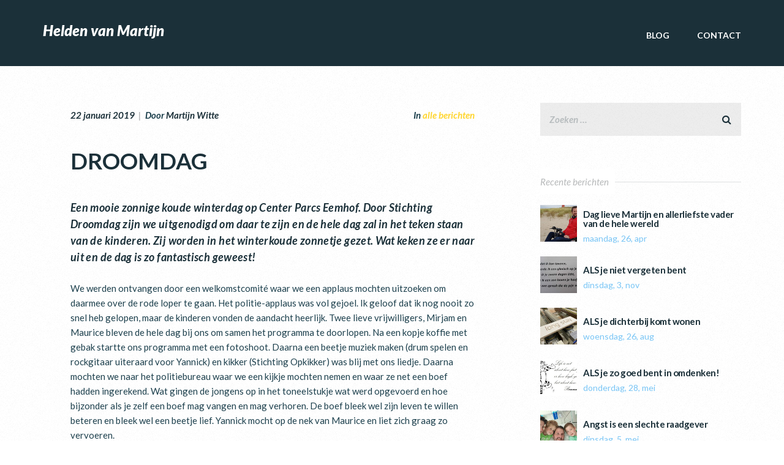

--- FILE ---
content_type: text/html; charset=UTF-8
request_url: https://heldenvanmartijn.nl/droomdag/
body_size: 13629
content:
<!doctype html>
<html lang="nl-NL" >
<head>
	<meta charset="UTF-8">
	<link rel="profile" href="http://gmpg.org/xfn/11">
	<link rel="pingback" href="https://heldenvanmartijn.nl/xmlrpc.php">
	<meta name="viewport" content="width=device-width, initial-scale=1">
	<meta name='robots' content='index, follow, max-image-preview:large, max-snippet:-1, max-video-preview:-1' />

	<!-- This site is optimized with the Yoast SEO plugin v26.6 - https://yoast.com/wordpress/plugins/seo/ -->
	<title>Droomdag - Helden van Martijn</title>
	<link rel="canonical" href="https://heldenvanmartijn.nl/droomdag/" />
	<meta property="og:locale" content="nl_NL" />
	<meta property="og:type" content="article" />
	<meta property="og:title" content="Droomdag - Helden van Martijn" />
	<meta property="og:description" content="Een mooie zonnige koude winterdag op Center Parcs Eemhof. Door Stichting Droomdag zijn we uitgenodigd om daar te zijn en de hele dag zal in het teken staan van de kinderen. Zij worden in het winterkoude zonnetje gezet. Wat keken ze er naar uit en de dag is zo fantastisch geweest! We werden ontvangen door [&hellip;]" />
	<meta property="og:url" content="https://heldenvanmartijn.nl/droomdag/" />
	<meta property="og:site_name" content="Helden van Martijn" />
	<meta property="article:published_time" content="2019-01-22T10:58:31+00:00" />
	<meta name="author" content="Martijn Witte" />
	<meta name="twitter:card" content="summary_large_image" />
	<meta name="twitter:label1" content="Geschreven door" />
	<meta name="twitter:data1" content="Martijn Witte" />
	<meta name="twitter:label2" content="Geschatte leestijd" />
	<meta name="twitter:data2" content="2 minuten" />
	<script type="application/ld+json" class="yoast-schema-graph">{"@context":"https://schema.org","@graph":[{"@type":"WebPage","@id":"https://heldenvanmartijn.nl/droomdag/","url":"https://heldenvanmartijn.nl/droomdag/","name":"Droomdag - Helden van Martijn","isPartOf":{"@id":"https://heldenvanmartijn.nl/#website"},"datePublished":"2019-01-22T10:58:31+00:00","author":{"@id":"https://heldenvanmartijn.nl/#/schema/person/09b02cde1352f785b92c7a1da534afe1"},"breadcrumb":{"@id":"https://heldenvanmartijn.nl/droomdag/#breadcrumb"},"inLanguage":"nl-NL","potentialAction":[{"@type":"ReadAction","target":["https://heldenvanmartijn.nl/droomdag/"]}]},{"@type":"BreadcrumbList","@id":"https://heldenvanmartijn.nl/droomdag/#breadcrumb","itemListElement":[{"@type":"ListItem","position":1,"name":"Home","item":"https://heldenvanmartijn.nl/"},{"@type":"ListItem","position":2,"name":"Droomdag"}]},{"@type":"WebSite","@id":"https://heldenvanmartijn.nl/#website","url":"https://heldenvanmartijn.nl/","name":"Helden van Martijn","description":"","potentialAction":[{"@type":"SearchAction","target":{"@type":"EntryPoint","urlTemplate":"https://heldenvanmartijn.nl/?s={search_term_string}"},"query-input":{"@type":"PropertyValueSpecification","valueRequired":true,"valueName":"search_term_string"}}],"inLanguage":"nl-NL"},{"@type":"Person","@id":"https://heldenvanmartijn.nl/#/schema/person/09b02cde1352f785b92c7a1da534afe1","name":"Martijn Witte","image":{"@type":"ImageObject","inLanguage":"nl-NL","@id":"https://heldenvanmartijn.nl/#/schema/person/image/","url":"https://secure.gravatar.com/avatar/2820b278c70c59e74bbf39d4dff9eba786ffe1519c8285fbe229685a5dd4c9e8?s=96&d=mm&r=g","contentUrl":"https://secure.gravatar.com/avatar/2820b278c70c59e74bbf39d4dff9eba786ffe1519c8285fbe229685a5dd4c9e8?s=96&d=mm&r=g","caption":"Martijn Witte"},"url":"https://heldenvanmartijn.nl/author/martijn/"}]}</script>
	<!-- / Yoast SEO plugin. -->


<link rel='dns-prefetch' href='//fonts.googleapis.com' />
<link rel="alternate" type="application/rss+xml" title="Helden van Martijn &raquo; feed" href="https://heldenvanmartijn.nl/feed/" />
<link rel="alternate" type="application/rss+xml" title="Helden van Martijn &raquo; reacties feed" href="https://heldenvanmartijn.nl/comments/feed/" />
<link rel="alternate" type="application/rss+xml" title="Helden van Martijn &raquo; Droomdag reacties feed" href="https://heldenvanmartijn.nl/droomdag/feed/" />
<link rel="alternate" title="oEmbed (JSON)" type="application/json+oembed" href="https://heldenvanmartijn.nl/wp-json/oembed/1.0/embed?url=https%3A%2F%2Fheldenvanmartijn.nl%2Fdroomdag%2F" />
<link rel="alternate" title="oEmbed (XML)" type="text/xml+oembed" href="https://heldenvanmartijn.nl/wp-json/oembed/1.0/embed?url=https%3A%2F%2Fheldenvanmartijn.nl%2Fdroomdag%2F&#038;format=xml" />
<style id='wp-img-auto-sizes-contain-inline-css'>
img:is([sizes=auto i],[sizes^="auto," i]){contain-intrinsic-size:3000px 1500px}
/*# sourceURL=wp-img-auto-sizes-contain-inline-css */
</style>
<link rel='stylesheet' id='wppb_css-css' href='https://heldenvanmartijn.nl/wp-content/plugins/progress-bar/css/wppb.css?ver=2.2.4' media='all' />
<style id='wp-emoji-styles-inline-css'>

	img.wp-smiley, img.emoji {
		display: inline !important;
		border: none !important;
		box-shadow: none !important;
		height: 1em !important;
		width: 1em !important;
		margin: 0 0.07em !important;
		vertical-align: -0.1em !important;
		background: none !important;
		padding: 0 !important;
	}
/*# sourceURL=wp-emoji-styles-inline-css */
</style>
<style id='wp-block-library-inline-css'>
:root{--wp-block-synced-color:#7a00df;--wp-block-synced-color--rgb:122,0,223;--wp-bound-block-color:var(--wp-block-synced-color);--wp-editor-canvas-background:#ddd;--wp-admin-theme-color:#007cba;--wp-admin-theme-color--rgb:0,124,186;--wp-admin-theme-color-darker-10:#006ba1;--wp-admin-theme-color-darker-10--rgb:0,107,160.5;--wp-admin-theme-color-darker-20:#005a87;--wp-admin-theme-color-darker-20--rgb:0,90,135;--wp-admin-border-width-focus:2px}@media (min-resolution:192dpi){:root{--wp-admin-border-width-focus:1.5px}}.wp-element-button{cursor:pointer}:root .has-very-light-gray-background-color{background-color:#eee}:root .has-very-dark-gray-background-color{background-color:#313131}:root .has-very-light-gray-color{color:#eee}:root .has-very-dark-gray-color{color:#313131}:root .has-vivid-green-cyan-to-vivid-cyan-blue-gradient-background{background:linear-gradient(135deg,#00d084,#0693e3)}:root .has-purple-crush-gradient-background{background:linear-gradient(135deg,#34e2e4,#4721fb 50%,#ab1dfe)}:root .has-hazy-dawn-gradient-background{background:linear-gradient(135deg,#faaca8,#dad0ec)}:root .has-subdued-olive-gradient-background{background:linear-gradient(135deg,#fafae1,#67a671)}:root .has-atomic-cream-gradient-background{background:linear-gradient(135deg,#fdd79a,#004a59)}:root .has-nightshade-gradient-background{background:linear-gradient(135deg,#330968,#31cdcf)}:root .has-midnight-gradient-background{background:linear-gradient(135deg,#020381,#2874fc)}:root{--wp--preset--font-size--normal:16px;--wp--preset--font-size--huge:42px}.has-regular-font-size{font-size:1em}.has-larger-font-size{font-size:2.625em}.has-normal-font-size{font-size:var(--wp--preset--font-size--normal)}.has-huge-font-size{font-size:var(--wp--preset--font-size--huge)}.has-text-align-center{text-align:center}.has-text-align-left{text-align:left}.has-text-align-right{text-align:right}.has-fit-text{white-space:nowrap!important}#end-resizable-editor-section{display:none}.aligncenter{clear:both}.items-justified-left{justify-content:flex-start}.items-justified-center{justify-content:center}.items-justified-right{justify-content:flex-end}.items-justified-space-between{justify-content:space-between}.screen-reader-text{border:0;clip-path:inset(50%);height:1px;margin:-1px;overflow:hidden;padding:0;position:absolute;width:1px;word-wrap:normal!important}.screen-reader-text:focus{background-color:#ddd;clip-path:none;color:#444;display:block;font-size:1em;height:auto;left:5px;line-height:normal;padding:15px 23px 14px;text-decoration:none;top:5px;width:auto;z-index:100000}html :where(.has-border-color){border-style:solid}html :where([style*=border-top-color]){border-top-style:solid}html :where([style*=border-right-color]){border-right-style:solid}html :where([style*=border-bottom-color]){border-bottom-style:solid}html :where([style*=border-left-color]){border-left-style:solid}html :where([style*=border-width]){border-style:solid}html :where([style*=border-top-width]){border-top-style:solid}html :where([style*=border-right-width]){border-right-style:solid}html :where([style*=border-bottom-width]){border-bottom-style:solid}html :where([style*=border-left-width]){border-left-style:solid}html :where(img[class*=wp-image-]){height:auto;max-width:100%}:where(figure){margin:0 0 1em}html :where(.is-position-sticky){--wp-admin--admin-bar--position-offset:var(--wp-admin--admin-bar--height,0px)}@media screen and (max-width:600px){html :where(.is-position-sticky){--wp-admin--admin-bar--position-offset:0px}}
/*# sourceURL=/wp-includes/css/dist/block-library/common.min.css */
</style>
<style id='classic-theme-styles-inline-css'>
/*! This file is auto-generated */
.wp-block-button__link{color:#fff;background-color:#32373c;border-radius:9999px;box-shadow:none;text-decoration:none;padding:calc(.667em + 2px) calc(1.333em + 2px);font-size:1.125em}.wp-block-file__button{background:#32373c;color:#fff;text-decoration:none}
/*# sourceURL=/wp-includes/css/classic-themes.min.css */
</style>
<style id='global-styles-inline-css'>
:root{--wp--preset--aspect-ratio--square: 1;--wp--preset--aspect-ratio--4-3: 4/3;--wp--preset--aspect-ratio--3-4: 3/4;--wp--preset--aspect-ratio--3-2: 3/2;--wp--preset--aspect-ratio--2-3: 2/3;--wp--preset--aspect-ratio--16-9: 16/9;--wp--preset--aspect-ratio--9-16: 9/16;--wp--preset--color--black: #000000;--wp--preset--color--cyan-bluish-gray: #abb8c3;--wp--preset--color--white: #ffffff;--wp--preset--color--pale-pink: #f78da7;--wp--preset--color--vivid-red: #cf2e2e;--wp--preset--color--luminous-vivid-orange: #ff6900;--wp--preset--color--luminous-vivid-amber: #fcb900;--wp--preset--color--light-green-cyan: #7bdcb5;--wp--preset--color--vivid-green-cyan: #00d084;--wp--preset--color--pale-cyan-blue: #8ed1fc;--wp--preset--color--vivid-cyan-blue: #0693e3;--wp--preset--color--vivid-purple: #9b51e0;--wp--preset--gradient--vivid-cyan-blue-to-vivid-purple: linear-gradient(135deg,rgb(6,147,227) 0%,rgb(155,81,224) 100%);--wp--preset--gradient--light-green-cyan-to-vivid-green-cyan: linear-gradient(135deg,rgb(122,220,180) 0%,rgb(0,208,130) 100%);--wp--preset--gradient--luminous-vivid-amber-to-luminous-vivid-orange: linear-gradient(135deg,rgb(252,185,0) 0%,rgb(255,105,0) 100%);--wp--preset--gradient--luminous-vivid-orange-to-vivid-red: linear-gradient(135deg,rgb(255,105,0) 0%,rgb(207,46,46) 100%);--wp--preset--gradient--very-light-gray-to-cyan-bluish-gray: linear-gradient(135deg,rgb(238,238,238) 0%,rgb(169,184,195) 100%);--wp--preset--gradient--cool-to-warm-spectrum: linear-gradient(135deg,rgb(74,234,220) 0%,rgb(151,120,209) 20%,rgb(207,42,186) 40%,rgb(238,44,130) 60%,rgb(251,105,98) 80%,rgb(254,248,76) 100%);--wp--preset--gradient--blush-light-purple: linear-gradient(135deg,rgb(255,206,236) 0%,rgb(152,150,240) 100%);--wp--preset--gradient--blush-bordeaux: linear-gradient(135deg,rgb(254,205,165) 0%,rgb(254,45,45) 50%,rgb(107,0,62) 100%);--wp--preset--gradient--luminous-dusk: linear-gradient(135deg,rgb(255,203,112) 0%,rgb(199,81,192) 50%,rgb(65,88,208) 100%);--wp--preset--gradient--pale-ocean: linear-gradient(135deg,rgb(255,245,203) 0%,rgb(182,227,212) 50%,rgb(51,167,181) 100%);--wp--preset--gradient--electric-grass: linear-gradient(135deg,rgb(202,248,128) 0%,rgb(113,206,126) 100%);--wp--preset--gradient--midnight: linear-gradient(135deg,rgb(2,3,129) 0%,rgb(40,116,252) 100%);--wp--preset--font-size--small: 13px;--wp--preset--font-size--medium: 20px;--wp--preset--font-size--large: 36px;--wp--preset--font-size--x-large: 42px;--wp--preset--spacing--20: 0.44rem;--wp--preset--spacing--30: 0.67rem;--wp--preset--spacing--40: 1rem;--wp--preset--spacing--50: 1.5rem;--wp--preset--spacing--60: 2.25rem;--wp--preset--spacing--70: 3.38rem;--wp--preset--spacing--80: 5.06rem;--wp--preset--shadow--natural: 6px 6px 9px rgba(0, 0, 0, 0.2);--wp--preset--shadow--deep: 12px 12px 50px rgba(0, 0, 0, 0.4);--wp--preset--shadow--sharp: 6px 6px 0px rgba(0, 0, 0, 0.2);--wp--preset--shadow--outlined: 6px 6px 0px -3px rgb(255, 255, 255), 6px 6px rgb(0, 0, 0);--wp--preset--shadow--crisp: 6px 6px 0px rgb(0, 0, 0);}:where(.is-layout-flex){gap: 0.5em;}:where(.is-layout-grid){gap: 0.5em;}body .is-layout-flex{display: flex;}.is-layout-flex{flex-wrap: wrap;align-items: center;}.is-layout-flex > :is(*, div){margin: 0;}body .is-layout-grid{display: grid;}.is-layout-grid > :is(*, div){margin: 0;}:where(.wp-block-columns.is-layout-flex){gap: 2em;}:where(.wp-block-columns.is-layout-grid){gap: 2em;}:where(.wp-block-post-template.is-layout-flex){gap: 1.25em;}:where(.wp-block-post-template.is-layout-grid){gap: 1.25em;}.has-black-color{color: var(--wp--preset--color--black) !important;}.has-cyan-bluish-gray-color{color: var(--wp--preset--color--cyan-bluish-gray) !important;}.has-white-color{color: var(--wp--preset--color--white) !important;}.has-pale-pink-color{color: var(--wp--preset--color--pale-pink) !important;}.has-vivid-red-color{color: var(--wp--preset--color--vivid-red) !important;}.has-luminous-vivid-orange-color{color: var(--wp--preset--color--luminous-vivid-orange) !important;}.has-luminous-vivid-amber-color{color: var(--wp--preset--color--luminous-vivid-amber) !important;}.has-light-green-cyan-color{color: var(--wp--preset--color--light-green-cyan) !important;}.has-vivid-green-cyan-color{color: var(--wp--preset--color--vivid-green-cyan) !important;}.has-pale-cyan-blue-color{color: var(--wp--preset--color--pale-cyan-blue) !important;}.has-vivid-cyan-blue-color{color: var(--wp--preset--color--vivid-cyan-blue) !important;}.has-vivid-purple-color{color: var(--wp--preset--color--vivid-purple) !important;}.has-black-background-color{background-color: var(--wp--preset--color--black) !important;}.has-cyan-bluish-gray-background-color{background-color: var(--wp--preset--color--cyan-bluish-gray) !important;}.has-white-background-color{background-color: var(--wp--preset--color--white) !important;}.has-pale-pink-background-color{background-color: var(--wp--preset--color--pale-pink) !important;}.has-vivid-red-background-color{background-color: var(--wp--preset--color--vivid-red) !important;}.has-luminous-vivid-orange-background-color{background-color: var(--wp--preset--color--luminous-vivid-orange) !important;}.has-luminous-vivid-amber-background-color{background-color: var(--wp--preset--color--luminous-vivid-amber) !important;}.has-light-green-cyan-background-color{background-color: var(--wp--preset--color--light-green-cyan) !important;}.has-vivid-green-cyan-background-color{background-color: var(--wp--preset--color--vivid-green-cyan) !important;}.has-pale-cyan-blue-background-color{background-color: var(--wp--preset--color--pale-cyan-blue) !important;}.has-vivid-cyan-blue-background-color{background-color: var(--wp--preset--color--vivid-cyan-blue) !important;}.has-vivid-purple-background-color{background-color: var(--wp--preset--color--vivid-purple) !important;}.has-black-border-color{border-color: var(--wp--preset--color--black) !important;}.has-cyan-bluish-gray-border-color{border-color: var(--wp--preset--color--cyan-bluish-gray) !important;}.has-white-border-color{border-color: var(--wp--preset--color--white) !important;}.has-pale-pink-border-color{border-color: var(--wp--preset--color--pale-pink) !important;}.has-vivid-red-border-color{border-color: var(--wp--preset--color--vivid-red) !important;}.has-luminous-vivid-orange-border-color{border-color: var(--wp--preset--color--luminous-vivid-orange) !important;}.has-luminous-vivid-amber-border-color{border-color: var(--wp--preset--color--luminous-vivid-amber) !important;}.has-light-green-cyan-border-color{border-color: var(--wp--preset--color--light-green-cyan) !important;}.has-vivid-green-cyan-border-color{border-color: var(--wp--preset--color--vivid-green-cyan) !important;}.has-pale-cyan-blue-border-color{border-color: var(--wp--preset--color--pale-cyan-blue) !important;}.has-vivid-cyan-blue-border-color{border-color: var(--wp--preset--color--vivid-cyan-blue) !important;}.has-vivid-purple-border-color{border-color: var(--wp--preset--color--vivid-purple) !important;}.has-vivid-cyan-blue-to-vivid-purple-gradient-background{background: var(--wp--preset--gradient--vivid-cyan-blue-to-vivid-purple) !important;}.has-light-green-cyan-to-vivid-green-cyan-gradient-background{background: var(--wp--preset--gradient--light-green-cyan-to-vivid-green-cyan) !important;}.has-luminous-vivid-amber-to-luminous-vivid-orange-gradient-background{background: var(--wp--preset--gradient--luminous-vivid-amber-to-luminous-vivid-orange) !important;}.has-luminous-vivid-orange-to-vivid-red-gradient-background{background: var(--wp--preset--gradient--luminous-vivid-orange-to-vivid-red) !important;}.has-very-light-gray-to-cyan-bluish-gray-gradient-background{background: var(--wp--preset--gradient--very-light-gray-to-cyan-bluish-gray) !important;}.has-cool-to-warm-spectrum-gradient-background{background: var(--wp--preset--gradient--cool-to-warm-spectrum) !important;}.has-blush-light-purple-gradient-background{background: var(--wp--preset--gradient--blush-light-purple) !important;}.has-blush-bordeaux-gradient-background{background: var(--wp--preset--gradient--blush-bordeaux) !important;}.has-luminous-dusk-gradient-background{background: var(--wp--preset--gradient--luminous-dusk) !important;}.has-pale-ocean-gradient-background{background: var(--wp--preset--gradient--pale-ocean) !important;}.has-electric-grass-gradient-background{background: var(--wp--preset--gradient--electric-grass) !important;}.has-midnight-gradient-background{background: var(--wp--preset--gradient--midnight) !important;}.has-small-font-size{font-size: var(--wp--preset--font-size--small) !important;}.has-medium-font-size{font-size: var(--wp--preset--font-size--medium) !important;}.has-large-font-size{font-size: var(--wp--preset--font-size--large) !important;}.has-x-large-font-size{font-size: var(--wp--preset--font-size--x-large) !important;}
.intro{color: #1b3039; font-family: Lato; font-weight:bold; font-style: italic; letter-spacing:0.02em; line-height: 1.5em; font-size: 1.2em; margin-bottom: 25px;}
/*# sourceURL=global-styles-inline-css */
</style>
<link rel='stylesheet' id='contact-form-7-css' href='https://heldenvanmartijn.nl/wp-content/plugins/contact-form-7/includes/css/styles.css?ver=6.1.4' media='all' />
<link rel='stylesheet' id='paytium-public-css' href='https://heldenvanmartijn.nl/wp-content/plugins/paytium/public/css/public.css?ver=5.0.0' media='all' />
<link rel='stylesheet' id='paytium-jquery-ui-css' href='https://heldenvanmartijn.nl/wp-content/plugins/paytium/public/css/jquery-ui.css?ver=5.0.0' media='all' />
<link rel='stylesheet' id='parent-style-css' href='https://heldenvanmartijn.nl/wp-content/themes/philanthropy-parent/style.css?ver=bb18791cfc9d73f7e6691b0198451108' media='all' />
<link rel='stylesheet' id='font-awesome-css' href='https://heldenvanmartijn.nl/wp-content/plugins/unyson/framework/static/libs/font-awesome/css/font-awesome.min.css?ver=2.7.31' media='all' />
<link rel='stylesheet' id='bootstrap-css' href='https://heldenvanmartijn.nl/wp-content/themes/philanthropy-parent/css/bootstrap.css?ver=2.0.19' media='all' />
<link rel='stylesheet' id='fw-mmenu-css' href='https://heldenvanmartijn.nl/wp-content/themes/philanthropy-parent/css/jquery.mmenu.all.css?ver=2.0.19' media='all' />
<link rel='stylesheet' id='the-core-style-css' href='https://heldenvanmartijn.nl/wp-content/uploads/the-core-style.css?ver=1685439251' media='all' />
<link rel='stylesheet' id='fw-theme-style-css' href='https://heldenvanmartijn.nl/wp-content/themes/philanthropy-child/style.css?ver=2.0.19' media='all' />
<link rel='stylesheet' id='prettyPhoto-css' href='https://heldenvanmartijn.nl/wp-content/themes/philanthropy-parent/css/prettyPhoto.css?ver=2.0.19' media='all' />
<link rel='stylesheet' id='animate-css' href='https://heldenvanmartijn.nl/wp-content/themes/philanthropy-parent/css/animate.css?ver=2.0.19' media='all' />
<link rel='stylesheet' id='fw-googleFonts-css' href='https://fonts.googleapis.com/css?family=Lato%3A100%2C700%2C300%2Citalic%2Cregular%2C700italic%2C900italic%7CNTR%3Aregular%7CMontserrat%3Aregular%2Citalic%2C700%2C700italic%7CQuattrocento+Sans%3Aregular%7CPlayfair+Display%3Aregular%7CMerriweather%3A300%2C300italic&#038;subset=latin-ext%2Clatin%2Ccyrillic&#038;ver=bb18791cfc9d73f7e6691b0198451108' media='all' />
<script src="https://heldenvanmartijn.nl/wp-includes/js/jquery/jquery.min.js?ver=3.7.1" id="jquery-core-js"></script>
<script src="https://heldenvanmartijn.nl/wp-includes/js/jquery/jquery-migrate.min.js?ver=3.4.1" id="jquery-migrate-js"></script>
<script src="https://heldenvanmartijn.nl/wp-content/themes/philanthropy-parent/js/lib/modernizr.min.js?ver=2.0.19" id="modernizr-js"></script>
<script src="https://heldenvanmartijn.nl/wp-content/themes/philanthropy-parent/js/lib/bootstrap.min.js?ver=2.0.19" id="bootstrap-js"></script>
<script src="https://heldenvanmartijn.nl/wp-content/themes/philanthropy-parent/js/jquery.touchSwipe.min.js?ver=2.0.19" id="touchSwipe-js"></script>
<script src="https://heldenvanmartijn.nl/wp-content/themes/philanthropy-parent/js/lib/html5shiv.js?ver=2.0.19" id="html5shiv-js"></script>
<script src="https://heldenvanmartijn.nl/wp-content/themes/philanthropy-parent/js/lib/respond.min.js?ver=2.0.19" id="respond-js"></script>
<link rel="https://api.w.org/" href="https://heldenvanmartijn.nl/wp-json/" /><link rel="alternate" title="JSON" type="application/json" href="https://heldenvanmartijn.nl/wp-json/wp/v2/posts/1482" /><link rel="EditURI" type="application/rsd+xml" title="RSD" href="https://heldenvanmartijn.nl/xmlrpc.php?rsd" />

<link rel='shortlink' href='https://heldenvanmartijn.nl/?p=1482' />
</head>
<body class="wp-singular post-template-default single single-post postid-1482 single-format-standard wp-embed-responsive wp-theme-philanthropy-parent wp-child-theme-philanthropy-child fw-full fw-website-align-center fw-section-space-md header-1 fw-top-bar-off fw-no-absolute-header fw-top-social-right  mobile-menu-item-align-left fw-top-logo-left fw-logo-text fw-no-subtitle fw-animation-mobile-off has-sidebar fw-search-filter-off" itemscope="itemscope" itemtype="https://schema.org/WebPage">
				<div id="page" class="hfeed site">
						<header class="fw-header" itemscope="itemscope" itemtype="https://schema.org/WPHeader">
		<div class="fw-header-main">
		<div class="fw-container">
			<a href="#mobile-menu" class="mmenu-link"><i class="fa fa-navicon"></i></a>
										<div class="fw-wrap-logo">
				
												<a href="https://heldenvanmartijn.nl/" class="fw-site-logo">
								<strong class="site-title" itemprop="headline">Helden van Martijn</strong>
															</a>
						
							</div>
									<div class="fw-nav-wrap" itemscope="itemscope" itemtype="https://schema.org/SiteNavigationElement" role="navigation">
				<nav id="fw-menu-primary" class="fw-site-navigation primary-navigation"><ul id="menu-main-menu-2" class="fw-nav-menu"><li id="menu-item-554" class="menu-item menu-item-type-taxonomy menu-item-object-category current-post-ancestor current-menu-parent current-post-parent menu-item-554"><a href="https://heldenvanmartijn.nl/category/all/" >BLOG</a></li>
<li id="menu-item-72" class="menu-item menu-item-type-post_type menu-item-object-page menu-item-72"><a href="https://heldenvanmartijn.nl/contact/" >CONTACT</a></li>
</ul></nav>			</div>
		</div>
	</div>
	</header>
<nav id="mobile-menu"><ul><li  class="menu-item menu-item-type-taxonomy menu-item-object-category current-post-ancestor current-menu-parent current-post-parent"><a href="https://heldenvanmartijn.nl/category/all/">BLOG</a></li><li  class="menu-item menu-item-type-post_type menu-item-object-page"><a href="https://heldenvanmartijn.nl/contact/">CONTACT</a></li></ul></nav>						<div id="main" class="site-main">			<section class="fw-main-row-custom fw-content-overlay-sm fw-main-row-top fw-content-vertical-align-middle fw-section-height-custom fw-section-image fw-section-default-page post " style="background-image: url('');  height: 0px;">
				<div class="fw-main-row-overlay fw_theme_bg_color_3" style="opacity: 0.8;"></div>				<div class="fw-container">
					<div class="fw-row">
						<div class="fw-col-sm-12" >
							<div class="fw-heading fw-heading-center">
								<h1 class="fw-special-title"> </h1>
															</div>
						</div>
					</div>
				</div>
			</section>
		<section class="fw-main-row sidebar-right" role="main" itemprop="mainEntity" itemscope="itemscope" itemtype="https://schema.org/Blog">
	<div class="fw-container">
		<div class="fw-row">
			<div class="fw-content-area col-md-8 col-sm-12">
				<div class="fw-col-inner">
										<article id="post-1482" class="post post-details post-1482 type-post status-publish format-standard hentry category-all" itemscope="itemscope" itemtype="https://schema.org/BlogPosting" itemprop="blogPost">
	<div class="fw-col-inner">
		<header class="entry-header">
						<div class="wrap-entry-meta">
				<meta itemscope itemprop="mainEntityOfPage" itemType="https://schema.org/WebPage" itemid="https://google.com/article" content="" />
									<span class="entry-date">
						<a rel="bookmark" href="https://heldenvanmartijn.nl/droomdag/">
							<time itemprop="datePublished" datetime="2019-01-22T10:58:31+00:00">22 januari 2019</time>
							<meta itemprop="dateModified" content="2019-01-22T10:58:31+00:00">
						</a>
					</span>
																			<span class="separator">&nbsp;|&nbsp;</span>
										<span itemscope="itemscope" itemtype="https://schema.org/Person" itemprop="author" class="author"> Door <a rel="author" href="https://heldenvanmartijn.nl/author/martijn/"><span itemprop="name">Martijn Witte</span></a></span>
					<span itemprop="publisher" itemtype="https://schema.org/Organization" itemscope="">
						<span itemprop="name" content="Helden van Martijn"></span>
						<span itemprop="logo" itemscope itemtype="https://schema.org/ImageObject">
							<meta itemprop="url" content="">
						</span>
					</span>
																		<span class="cat-links"> In <a href="https://heldenvanmartijn.nl/category/all/" rel="tag">alle berichten</a></span>
							</div>
								<h2 class="entry-title" itemprop="headline">Droomdag</h2>
				</header>

		
		<div class="entry-content clearfix" itemprop="text">
			<div class="intro">Een mooie zonnige koude winterdag op Center Parcs Eemhof. Door Stichting Droomdag zijn we uitgenodigd om daar te zijn en de hele dag zal in het teken staan van de kinderen. Zij worden in het winterkoude zonnetje gezet. Wat keken ze er naar uit en de dag is zo fantastisch geweest! </div>
<p>We werden ontvangen door een welkomstcomité waar we een applaus mochten uitzoeken om daarmee over de rode loper te gaan. Het politie-applaus was vol gejoel. Ik geloof dat ik nog nooit zo snel heb gelopen, maar de kinderen vonden de aandacht heerlijk. Twee lieve vrijwilligers, Mirjam en Maurice bleven de hele dag bij ons om samen het programma te doorlopen. Na een kopje koffie met gebak startte ons programma met een fotoshoot. Daarna een beetje muziek maken (drum spelen en rockgitaar uiteraard voor Yannick) en kikker (Stichting Opkikker) was blij met ons liedje. Daarna mochten we naar het politiebureau waar we een kijkje mochten nemen en waar ze net een boef hadden ingerekend. Wat gingen de jongens op in het toneelstukje wat werd opgevoerd en hoe bijzonder als je zelf een boef mag vangen en mag verhoren. De boef bleek wel zijn leven te willen beteren en bleek wel een beetje lief. Yannick mocht op de nek van Maurice en liet zich graag zo vervoeren.<br />
Na de uitgebreide lunch was het tijd voor de brandweer. Brandjes blussen, meerijden in een echte brandweerwagen, een kip uit een boom redden en fietsen doorknippen; het kon niet leuker! De gekke commandant maakte het verhaal helemaal compleet. Duidelijk verhaal, deze jongens worden brandweermannen! Complimenten ook voor de korpsen van politie en brandweer die vrijwillig meewerken aan deze dagen. Het is zo bijzonder dat alles klopt. De politiepakken, de hond en ook alle uitrusting van de brandweer! Wat onwijs tof dat jullie je inzetten voor deze dagen!<br />
Als laatste mochten ze nog een appeltaartje bakken met een echte kok en dus ook echte scherpe koksmessen. Dat was voor moeders het minst favoriete onderdeel. Die messen en dan zo&#8217;n vierjarige&#8230; Maar, verzekerde de kok, kinderen weten heel goed wat kan en wat niet. De taartjes kregen we mee naar huis en smikkelen we nog van. De dag werd afgesloten met een heerlijk buffet en een muziekje. Onze kids pendelden heen en weer tussen de patatjes en boef. Want goh wat had hij een indruk gemaakt.<br />
De volgende dag bijkomen en dan beseffen; we hebben geen moment aan ALS gedacht! Wat is dat heerlijk! Een unicum, dus Maurice en Mirjam, Stichting Droomdag, Stichting Opkikker, Icare Nijkerk en iedereen die er die dag zo&#8217;n gave dag van heeft gemaakt; bedankt! Dit gaan ze zich nog heel lang herinneren als een te gek gave mooie winterse dag met papa en mama! </p>
<p>Overigens heeft de Stichting Droomdag altijd vrijwilligers nodig om andere gezinnen ook een prachtige dag te geven. Het is een aanrader! <a href="http://www.stichtingdroomdag.nl">www.stichtingdroomdag.nl</a>  <!-- <fw_preview_session>1531574971295</fw_preview_session> --></p>
		</div>

			</div>
</article>
<div class="fw-row">
	<div class="blog-post-navigation">
		<a href="https://heldenvanmartijn.nl/als-er-eens-relatief-goed-nieuws-is/" rel="prev"><div class="fw-itable"><div class="fw-icell"><i class="fa fa-angle-left"></i><span>vorig bericht</span><strong>ALS er eens relatief goed nieuws is!</strong></div></div></a>		<a href="https://heldenvanmartijn.nl/durf-te-genieten/" rel="next"><div class="fw-itable"><div class="fw-icell"><i class="fa fa-angle-right"></i><span>volgend bericht</span><strong>Durf te genieten</strong></div></div></a>	</div>
</div>	<div class="fw-row">
		<div class="fw-wrap-related-article fw-related-article-type-1">
			<h3 class="fw-title-related"><strong>gerelateerde berichten</strong></h3>
			<ul class="fw-related-article">
													<li>
						<div class="fw-related-article-image fw-block-image-parent fw-overlay-2">
							<a href="https://heldenvanmartijn.nl/als-je-dichterbij-komt-wonen/" class="fw-block-image-child fw-ratio-1 fw-ratio-container" title="ALS je dichterbij komt wonen">
								<noscript itemscope itemtype="https://schema.org/ImageObject" itemprop="image"><img src="https://heldenvanmartijn.nl/wp-content/uploads/2020/08/IMG-20200704-WA0013.jpg"  alt="IMG-20200704-WA0013" data-maxdpr="1.7" class="attachment-post-thumbnail lazyload" /><meta itemprop="url" content="https://heldenvanmartijn.nl/wp-content/uploads/2020/08/IMG-20200704-WA0013.jpg"><meta itemprop="width" content="1600"><meta itemprop="height" content="1200"></noscript><img src="[data-uri]" data-sizes="auto" data-srcset="https://heldenvanmartijn.nl/wp-content/uploads/2020/08/IMG-20200704-WA0013-150x150.jpg 150w, https://heldenvanmartijn.nl/wp-content/uploads/2020/08/IMG-20200704-WA0013-800x800.jpg 800w, https://heldenvanmartijn.nl/wp-content/uploads/2020/08/IMG-20200704-WA0013-300x300.jpg 300w"   alt="IMG-20200704-WA0013" data-maxdpr="1.7" class="attachment-post-thumbnail lazyload" />								<div class="fw-block-image-overlay">
									<div class="fw-itable">
										<div class="fw-icell">
											<div class="fw-overlay-title">ALS je dichterbij komt wonen</div>
										</div>
									</div>
								</div>
							</a>
						</div>
					</li>
									<li>
						<div class="fw-related-article-image fw-block-image-parent fw-overlay-2">
							<a href="https://heldenvanmartijn.nl/als-je-zo-goed-bent-in-omdenken/" class="fw-block-image-child fw-ratio-1 fw-ratio-container" title="ALS je zo goed bent in omdenken!">
								<noscript itemscope itemtype="https://schema.org/ImageObject" itemprop="image"><img src="https://heldenvanmartijn.nl/wp-content/uploads/2020/05/bounce2.jpg"  alt="bounce2" data-maxdpr="1.7" class="attachment-post-thumbnail lazyload" /><meta itemprop="url" content="https://heldenvanmartijn.nl/wp-content/uploads/2020/05/bounce2.jpg"><meta itemprop="width" content="646"><meta itemprop="height" content="364"></noscript><img src="[data-uri]" data-sizes="auto" data-srcset="https://heldenvanmartijn.nl/wp-content/uploads/2020/05/bounce2-150x150.jpg 150w, https://heldenvanmartijn.nl/wp-content/uploads/2020/05/bounce2-300x300.jpg 300w"   alt="bounce2" data-maxdpr="1.7" class="attachment-post-thumbnail lazyload" />								<div class="fw-block-image-overlay">
									<div class="fw-itable">
										<div class="fw-icell">
											<div class="fw-overlay-title">ALS je zo goed bent in omdenken!</div>
										</div>
									</div>
								</div>
							</a>
						</div>
					</li>
											</ul>
		</div>
	</div>
<div class="fw-row">
	<div id="comments" class="comments-area comments-template-1 ">
		<h3 class="comments-title">
            			    <strong></strong>
            		</h3>

		
			<div id="respond" class="comment-respond">
		<h3 id="reply-title" class="comment-reply-title">laat een berichtje achter <small><a rel="nofollow" id="cancel-comment-reply-link" href="/droomdag/#respond" style="display:none;">Cancel Reply</a></small></h3><form action="https://heldenvanmartijn.nl/wp-comments-post.php" method="post" id="addcomments" class="comment-form"><div class="left-side-comment">
			<p class="comment-form-author">
				<label for="author">Display Name <span class="required-label">*</span></label>
				<input type="text" id="author" name="author" class="required"  aria-required='true' />
			</p>

			<p class="comment-form-email">
				<label for="email">Email Address <span class="required-label">*</span></label>
				<span class="optional">(will not be shared)</span>
				<input type="email" id="email" name="email" class="required"  aria-required='true' />
			</p>
		</div>
<p class="aiowps-captcha hide-when-displaying-tfa-input"><label for="aiowps-captcha-answer-697c7182f0342">Vul een antwoord in in cijfers:</label><div class="aiowps-captcha-equation hide-when-displaying-tfa-input"><strong>11 &#43; 9 = <input type="hidden" name="aiowps-captcha-string-info" class="aiowps-captcha-string-info" value="gvx6n53g4y" /><input type="hidden" name="aiowps-captcha-temp-string" class="aiowps-captcha-temp-string" value="1769763202" /><input type="text" size="2" id="aiowps-captcha-answer-697c7182f0342" class="aiowps-captcha-answer" name="aiowps-captcha-answer" value="" autocomplete="off" /></strong></div></p><div class="right-side-comment">
		<p class="comment-form-comment">
			<label for="comment">Bericht <span class="required-label">*</span></label>
			<textarea id="comment" name="comment" class="required" required></textarea>
		</p>
	</div><p class="form-submit wp-block-button"><input name="submit" type="submit" id="submit" class="submit fw-btn fw-btn-1 fw-btn-md wp-block-button__link wp-element-button" value="verstuur" /> <input type='hidden' name='comment_post_ID' value='1482' id='comment_post_ID' />
<input type='hidden' name='comment_parent' id='comment_parent' value='0' />
</p> <p class="comment-form-aios-antibot-keys"><input type="hidden" name="5af254cs" value="rvkz62vtxatz" ><input type="hidden" name="gp34k8nb" value="iujdf5ynhcdl" ><input type="hidden" name="aios_antibot_keys_expiry" id="aios_antibot_keys_expiry" value="1769904000"></p></form>	</div><!-- #respond -->
		</div><!-- #comments -->
</div><!-- /.row -->				</div><!-- /.inner -->
			</div><!-- /.content-area -->

					<div class="col-md-4 col-sm-12 fw-sidebar" role="complementary" itemscope="itemscope" itemtype="https://schema.org/WPSideBar">
			<div class="fw-col-inner">
									<aside id="search-2" class="widget widget_search"><form role="search" method="get" class="search-form" action="https://heldenvanmartijn.nl/">
				<label>
					<span class="screen-reader-text">Zoeken naar:</span>
					<input type="search" class="search-field" placeholder="Zoeken &hellip;" value="" name="s" />
				</label>
				<input type="submit" class="search-submit" value="Zoeken" />
			</form></aside><aside id="fw_posts-2" class="widget fw-widget-posts widget_fw_posts"><h2 class="widget-title"><span>Recente berichten</span></h2>	<ul class="fw-side-posts-list">
					<li>
																					<div class="fw-widget-post-image fw-block-image-parent fw-overlay-1 fw-image-frame">
							<a href="https://heldenvanmartijn.nl/dag-lieve-martijn-en-allerliefste-vader-van-de-hele-wereld/" class="fw-thumbnail-post-list fw-block-image-child fw-ratio-container fw-ratio-1">
								<noscript itemscope itemtype="https://schema.org/ImageObject" itemprop="image"><img src="https://heldenvanmartijn.nl/wp-content/uploads/2016/03/header_martijn2.jpg"  alt="martijn witte, martijnwitte, als, held, helden van martijn, experimentele behandeling" data-maxdpr="1.7" class="attachment-post-thumbnail lazyload" /><meta itemprop="url" content="https://heldenvanmartijn.nl/wp-content/uploads/2016/03/header_martijn2.jpg"><meta itemprop="width" content="1920"><meta itemprop="height" content="766"></noscript><img src="[data-uri]" data-sizes="auto" data-srcset="https://heldenvanmartijn.nl/wp-content/uploads/2016/03/header_martijn2-150x150.jpg 150w, https://heldenvanmartijn.nl/wp-content/uploads/2016/03/header_martijn2-300x300.jpg 300w"   alt="martijn witte, martijnwitte, als, held, helden van martijn, experimentele behandeling" data-maxdpr="1.7" class="attachment-post-thumbnail lazyload" />								<div class="fw-block-image-overlay">
									 <div class="fw-itable">
										<div class="fw-icell">
											<i class="fw-icon-link"></i>
										</div>
									 </div>
								</div>
							</a>
						</div>
									
				<div class="posts-content">
					<a href="https://heldenvanmartijn.nl/dag-lieve-martijn-en-allerliefste-vader-van-de-hele-wereld/" class="post-title">Dag lieve Martijn en allerliefste vader van de hele wereld</a>
											<span class="post-date">maandag, 26, apr</span>
									</div>
			</li>
					<li>
																					<div class="fw-widget-post-image fw-block-image-parent fw-overlay-1 fw-image-frame">
							<a href="https://heldenvanmartijn.nl/als-je-niet-vergeten-bent/" class="fw-thumbnail-post-list fw-block-image-child fw-ratio-container fw-ratio-1">
								<noscript itemscope itemtype="https://schema.org/ImageObject" itemprop="image"><img src="https://heldenvanmartijn.nl/wp-content/uploads/2020/11/20201103_084802-scaled-e1604391476295.jpg"  alt="20201103_084802" data-maxdpr="1.7" class="attachment-post-thumbnail lazyload" /><meta itemprop="url" content="https://heldenvanmartijn.nl/wp-content/uploads/2020/11/20201103_084802-scaled-e1604391476295.jpg"><meta itemprop="width" content="2560"><meta itemprop="height" content="1547"></noscript><img src="[data-uri]" data-sizes="auto" data-srcset="https://heldenvanmartijn.nl/wp-content/uploads/2020/11/20201103_084802-scaled-e1604391476295-150x150.jpg 150w, https://heldenvanmartijn.nl/wp-content/uploads/2020/11/20201103_084802-scaled-e1604391476295-800x800.jpg 800w, https://heldenvanmartijn.nl/wp-content/uploads/2020/11/20201103_084802-scaled-e1604391476295-300x300.jpg 300w"   alt="20201103_084802" data-maxdpr="1.7" class="attachment-post-thumbnail lazyload" />								<div class="fw-block-image-overlay">
									 <div class="fw-itable">
										<div class="fw-icell">
											<i class="fw-icon-link"></i>
										</div>
									 </div>
								</div>
							</a>
						</div>
									
				<div class="posts-content">
					<a href="https://heldenvanmartijn.nl/als-je-niet-vergeten-bent/" class="post-title">ALS je niet vergeten bent</a>
											<span class="post-date">dinsdag, 3, nov</span>
									</div>
			</li>
					<li>
																					<div class="fw-widget-post-image fw-block-image-parent fw-overlay-1 fw-image-frame">
							<a href="https://heldenvanmartijn.nl/als-je-dichterbij-komt-wonen/" class="fw-thumbnail-post-list fw-block-image-child fw-ratio-container fw-ratio-1">
								<noscript itemscope itemtype="https://schema.org/ImageObject" itemprop="image"><img src="https://heldenvanmartijn.nl/wp-content/uploads/2020/08/IMG-20200704-WA0013.jpg"  alt="IMG-20200704-WA0013" data-maxdpr="1.7" class="attachment-post-thumbnail lazyload" /><meta itemprop="url" content="https://heldenvanmartijn.nl/wp-content/uploads/2020/08/IMG-20200704-WA0013.jpg"><meta itemprop="width" content="1600"><meta itemprop="height" content="1200"></noscript><img src="[data-uri]" data-sizes="auto" data-srcset="https://heldenvanmartijn.nl/wp-content/uploads/2020/08/IMG-20200704-WA0013-150x150.jpg 150w, https://heldenvanmartijn.nl/wp-content/uploads/2020/08/IMG-20200704-WA0013-800x800.jpg 800w, https://heldenvanmartijn.nl/wp-content/uploads/2020/08/IMG-20200704-WA0013-300x300.jpg 300w"   alt="IMG-20200704-WA0013" data-maxdpr="1.7" class="attachment-post-thumbnail lazyload" />								<div class="fw-block-image-overlay">
									 <div class="fw-itable">
										<div class="fw-icell">
											<i class="fw-icon-link"></i>
										</div>
									 </div>
								</div>
							</a>
						</div>
									
				<div class="posts-content">
					<a href="https://heldenvanmartijn.nl/als-je-dichterbij-komt-wonen/" class="post-title">ALS je dichterbij komt wonen</a>
											<span class="post-date">woensdag, 26, aug</span>
									</div>
			</li>
					<li>
																					<div class="fw-widget-post-image fw-block-image-parent fw-overlay-1 fw-image-frame">
							<a href="https://heldenvanmartijn.nl/als-je-zo-goed-bent-in-omdenken/" class="fw-thumbnail-post-list fw-block-image-child fw-ratio-container fw-ratio-1">
								<noscript itemscope itemtype="https://schema.org/ImageObject" itemprop="image"><img src="https://heldenvanmartijn.nl/wp-content/uploads/2020/05/bounce2.jpg"  alt="bounce2" data-maxdpr="1.7" class="attachment-post-thumbnail lazyload" /><meta itemprop="url" content="https://heldenvanmartijn.nl/wp-content/uploads/2020/05/bounce2.jpg"><meta itemprop="width" content="646"><meta itemprop="height" content="364"></noscript><img src="[data-uri]" data-sizes="auto" data-srcset="https://heldenvanmartijn.nl/wp-content/uploads/2020/05/bounce2-150x150.jpg 150w, https://heldenvanmartijn.nl/wp-content/uploads/2020/05/bounce2-300x300.jpg 300w"   alt="bounce2" data-maxdpr="1.7" class="attachment-post-thumbnail lazyload" />								<div class="fw-block-image-overlay">
									 <div class="fw-itable">
										<div class="fw-icell">
											<i class="fw-icon-link"></i>
										</div>
									 </div>
								</div>
							</a>
						</div>
									
				<div class="posts-content">
					<a href="https://heldenvanmartijn.nl/als-je-zo-goed-bent-in-omdenken/" class="post-title">ALS je zo goed bent in omdenken!</a>
											<span class="post-date">donderdag, 28, mei</span>
									</div>
			</li>
					<li>
																					<div class="fw-widget-post-image fw-block-image-parent fw-overlay-1 fw-image-frame">
							<a href="https://heldenvanmartijn.nl/angst-is-een-slechte-raadgever/" class="fw-thumbnail-post-list fw-block-image-child fw-ratio-container fw-ratio-1">
								<noscript itemscope itemtype="https://schema.org/ImageObject" itemprop="image"><img src="https://heldenvanmartijn.nl/wp-content/uploads/2020/05/93475648_2728342103952023_181140576421281792_o.jpg"  alt="93475648_2728342103952023_181140576421281792_o" data-maxdpr="1.7" class="attachment-post-thumbnail lazyload" /><meta itemprop="url" content="https://heldenvanmartijn.nl/wp-content/uploads/2020/05/93475648_2728342103952023_181140576421281792_o.jpg"><meta itemprop="width" content="1980"><meta itemprop="height" content="1485"></noscript><img src="[data-uri]" data-sizes="auto" data-srcset="https://heldenvanmartijn.nl/wp-content/uploads/2020/05/93475648_2728342103952023_181140576421281792_o-150x150.jpg 150w, https://heldenvanmartijn.nl/wp-content/uploads/2020/05/93475648_2728342103952023_181140576421281792_o-800x800.jpg 800w, https://heldenvanmartijn.nl/wp-content/uploads/2020/05/93475648_2728342103952023_181140576421281792_o-300x300.jpg 300w"   alt="93475648_2728342103952023_181140576421281792_o" data-maxdpr="1.7" class="attachment-post-thumbnail lazyload" />								<div class="fw-block-image-overlay">
									 <div class="fw-itable">
										<div class="fw-icell">
											<i class="fw-icon-link"></i>
										</div>
									 </div>
								</div>
							</a>
						</div>
									
				<div class="posts-content">
					<a href="https://heldenvanmartijn.nl/angst-is-een-slechte-raadgever/" class="post-title">Angst is een slechte raadgever</a>
											<span class="post-date">dinsdag, 5, mei</span>
									</div>
			</li>
			</ul>
	</aside><aside id="archives-2" class="widget widget_archive"><h2 class="widget-title"><span>Archieven</span></h2>
			<ul>
					<li><a href='https://heldenvanmartijn.nl/2021/04/'>april 2021</a></li>
	<li><a href='https://heldenvanmartijn.nl/2020/11/'>november 2020</a></li>
	<li><a href='https://heldenvanmartijn.nl/2020/08/'>augustus 2020</a></li>
	<li><a href='https://heldenvanmartijn.nl/2020/05/'>mei 2020</a></li>
	<li><a href='https://heldenvanmartijn.nl/2020/03/'>maart 2020</a></li>
	<li><a href='https://heldenvanmartijn.nl/2020/02/'>februari 2020</a></li>
	<li><a href='https://heldenvanmartijn.nl/2020/01/'>januari 2020</a></li>
	<li><a href='https://heldenvanmartijn.nl/2019/11/'>november 2019</a></li>
	<li><a href='https://heldenvanmartijn.nl/2019/10/'>oktober 2019</a></li>
	<li><a href='https://heldenvanmartijn.nl/2019/09/'>september 2019</a></li>
	<li><a href='https://heldenvanmartijn.nl/2019/07/'>juli 2019</a></li>
	<li><a href='https://heldenvanmartijn.nl/2019/05/'>mei 2019</a></li>
	<li><a href='https://heldenvanmartijn.nl/2019/02/'>februari 2019</a></li>
	<li><a href='https://heldenvanmartijn.nl/2019/01/'>januari 2019</a></li>
	<li><a href='https://heldenvanmartijn.nl/2018/11/'>november 2018</a></li>
	<li><a href='https://heldenvanmartijn.nl/2018/10/'>oktober 2018</a></li>
	<li><a href='https://heldenvanmartijn.nl/2018/08/'>augustus 2018</a></li>
	<li><a href='https://heldenvanmartijn.nl/2018/07/'>juli 2018</a></li>
	<li><a href='https://heldenvanmartijn.nl/2018/05/'>mei 2018</a></li>
	<li><a href='https://heldenvanmartijn.nl/2018/04/'>april 2018</a></li>
	<li><a href='https://heldenvanmartijn.nl/2018/03/'>maart 2018</a></li>
	<li><a href='https://heldenvanmartijn.nl/2018/02/'>februari 2018</a></li>
	<li><a href='https://heldenvanmartijn.nl/2018/01/'>januari 2018</a></li>
			</ul>

			</aside>							</div><!-- /.inner -->
		</div><!-- /.sidebar -->
			</div><!-- /.row -->
	</div><!-- /.container -->
</section>

		
		</div><!-- /.site-main -->

				<!-- Footer -->
		<footer id="colophon" class="site-footer fw-footer " itemscope="itemscope" itemtype="https://schema.org/WPFooter">
						<div class="fw-footer-widgets footer-cols-4">
				<div class="fw-inner">
			<div class="fw-container">
				<div class="fw-row">
											<div class="fw-col-md-3 fw-col-sm-6">
							<aside id="nav_menu-2" class="widget widget_nav_menu"><h2 class="widget-title"><span>HELDEN VAN MARTIJN</span></h2><div class="menu-main-menu-2-container"><ul id="menu-main-menu-3" class="menu"><li class="menu-item menu-item-type-taxonomy menu-item-object-category current-post-ancestor current-menu-parent current-post-parent menu-item-554"><a href="https://heldenvanmartijn.nl/category/all/" >BLOG</a></li>
<li class="menu-item menu-item-type-post_type menu-item-object-page menu-item-72"><a href="https://heldenvanmartijn.nl/contact/" >CONTACT</a></li>
</ul></div></aside>						</div>
											<div class="fw-col-md-3 fw-col-sm-6">
							<aside id="text-3" class="widget widget_text"><h2 class="widget-title"><span>OOK OP SOCIAL MEDIA</span></h2>			<div class="textwidget"><a href="https://www.facebook.com/Helden-van-Martijn-1758314851142517/"><img style="margin-right:10px;" src="https://heldenvanmartijn.nl/wp-content/uploads/2016/03/footer-social-facebook.png"></a><!-- <a href="#"><img style="margin-right:10px;" src="https://heldenvanmartijn.nl/wp-content/uploads/2016/03/footer-social-google.png"></a><a href="#"><img style="margin-right:10px;" src="https://heldenvanmartijn.nl/wp-content/uploads/2016/03/footer-social-twitter.png"></a><a href="#"><img style="margin-right:10px;" src="https://heldenvanmartijn.nl/wp-content/uploads/2016/03/footer-social-flickr.png"></a><a href="#"><img style="margin-right:10px;" src="https://heldenvanmartijn.nl/wp-content/uploads/2016/03/footer-social-vimeo.png"></a><a href="#"><img style="margin-right:10px;" src="https://heldenvanmartijn.nl/wp-content/uploads/2016/03/footer-social-skype.png"></a> --></div>
		</aside>						</div>
											<div class="fw-col-md-3 fw-col-sm-6">
													</div>
											<div class="fw-col-md-3 fw-col-sm-6">
													</div>
									</div>
			</div>
		</div>
	</div>

			<div class="fw-footer-middle  fw-footer-menu-disable">
				<div class="fw-container">
								</div>
	</div>

		<div class="fw-footer-bar fw-copyright-center">
			<div class="fw-container">
												<div class="fw-copyright"></div>
			</div>
		</div>
			</footer>
		
	</div><!-- /#page -->
					<a class="scroll-to-top anchor icon-class" href="#page"><i class=""></i></a>
				<script type="speculationrules">
{"prefetch":[{"source":"document","where":{"and":[{"href_matches":"/*"},{"not":{"href_matches":["/wp-*.php","/wp-admin/*","/wp-content/uploads/*","/wp-content/*","/wp-content/plugins/*","/wp-content/themes/philanthropy-child/*","/wp-content/themes/philanthropy-parent/*","/*\\?(.+)"]}},{"not":{"selector_matches":"a[rel~=\"nofollow\"]"}},{"not":{"selector_matches":".no-prefetch, .no-prefetch a"}}]},"eagerness":"conservative"}]}
</script>
<!-- Global site tag (gtag.js) - Google Analytics -->
<script async src="https://www.googletagmanager.com/gtag/js?id=UA-20287824-7"></script>;
<script>
  window.dataLayer = window.dataLayer || [];
  function gtag(){dataLayer.push(arguments);}
  gtag('js', new Date());

  gtag('config', 'UA-20287824-7');
</script>
		<style>
			:root {
				-webkit-user-select: none;
				-webkit-touch-callout: none;
				-ms-user-select: none;
				-moz-user-select: none;
				user-select: none;
			}
		</style>
		<script type="text/javascript">
			/*<![CDATA[*/
			document.oncontextmenu = function(event) {
				if (event.target.tagName != 'INPUT' && event.target.tagName != 'TEXTAREA') {
					event.preventDefault();
				}
			};
			document.ondragstart = function() {
				if (event.target.tagName != 'INPUT' && event.target.tagName != 'TEXTAREA') {
					event.preventDefault();
				}
			};
			/*]]>*/
		</script>
		<script src="https://heldenvanmartijn.nl/wp-content/plugins/progress-bar/js/wppb_animate.js?ver=2.2.4" id="wppb_animate-js"></script>
<script src="https://heldenvanmartijn.nl/wp-includes/js/dist/hooks.min.js?ver=dd5603f07f9220ed27f1" id="wp-hooks-js"></script>
<script src="https://heldenvanmartijn.nl/wp-includes/js/dist/i18n.min.js?ver=c26c3dc7bed366793375" id="wp-i18n-js"></script>
<script id="wp-i18n-js-after">
wp.i18n.setLocaleData( { 'text direction\u0004ltr': [ 'ltr' ] } );
//# sourceURL=wp-i18n-js-after
</script>
<script src="https://heldenvanmartijn.nl/wp-content/plugins/contact-form-7/includes/swv/js/index.js?ver=6.1.4" id="swv-js"></script>
<script id="contact-form-7-js-translations">
( function( domain, translations ) {
	var localeData = translations.locale_data[ domain ] || translations.locale_data.messages;
	localeData[""].domain = domain;
	wp.i18n.setLocaleData( localeData, domain );
} )( "contact-form-7", {"translation-revision-date":"2025-11-30 09:13:36+0000","generator":"GlotPress\/4.0.3","domain":"messages","locale_data":{"messages":{"":{"domain":"messages","plural-forms":"nplurals=2; plural=n != 1;","lang":"nl"},"This contact form is placed in the wrong place.":["Dit contactformulier staat op de verkeerde plek."],"Error:":["Fout:"]}},"comment":{"reference":"includes\/js\/index.js"}} );
//# sourceURL=contact-form-7-js-translations
</script>
<script id="contact-form-7-js-before">
var wpcf7 = {
    "api": {
        "root": "https:\/\/heldenvanmartijn.nl\/wp-json\/",
        "namespace": "contact-form-7\/v1"
    }
};
//# sourceURL=contact-form-7-js-before
</script>
<script src="https://heldenvanmartijn.nl/wp-content/plugins/contact-form-7/includes/js/index.js?ver=6.1.4" id="contact-form-7-js"></script>
<script src="https://heldenvanmartijn.nl/wp-content/plugins/paytium/public/js/parsley.min.js?ver=5.0.0" id="paytium-parsley-js"></script>
<script src="https://heldenvanmartijn.nl/wp-includes/js/jquery/ui/core.min.js?ver=1.13.3" id="jquery-ui-core-js"></script>
<script src="https://heldenvanmartijn.nl/wp-includes/js/jquery/ui/datepicker.min.js?ver=1.13.3" id="jquery-ui-datepicker-js"></script>
<script id="jquery-ui-datepicker-js-after">
jQuery(function(jQuery){jQuery.datepicker.setDefaults({"closeText":"Sluiten","currentText":"Vandaag","monthNames":["januari","februari","maart","april","mei","juni","juli","augustus","september","oktober","november","december"],"monthNamesShort":["jan","feb","mrt","apr","mei","jun","jul","aug","sep","okt","nov","dec"],"nextText":"Volgende","prevText":"Vorige","dayNames":["zondag","maandag","dinsdag","woensdag","donderdag","vrijdag","zaterdag"],"dayNamesShort":["zo","ma","di","wo","do","vr","za"],"dayNamesMin":["Z","M","D","W","D","V","Z"],"dateFormat":"d MM yy","firstDay":1,"isRTL":false});});
//# sourceURL=jquery-ui-datepicker-js-after
</script>
<script id="paytium-public-js-extra">
var pt = {"currency_symbol":"\u20ac","decimals":"2","thousands_separator":".","decimal_separator":",","debug":"","version":"paytium"};
var paytium_localize_script_vars = {"admin_ajax_url":"https://heldenvanmartijn.nl/wp-admin/admin-ajax.php","amount_too_low":"Geen (geldig) bedrag ingevuld of het bedrag is te laag.","subscription_first_payment":"Eerste termijn:","field_is_required":"Veld '%s' is verplicht.","processing_please_wait":"Verwerking; even geduld...","validation_failed":"Validation failed, please try again."};
//# sourceURL=paytium-public-js-extra
</script>
<script src="https://heldenvanmartijn.nl/wp-content/plugins/paytium/public/js/public.js?ver=5.0.0" id="paytium-public-js"></script>
<script src="https://heldenvanmartijn.nl/wp-includes/js/comment-reply.min.js?ver=bb18791cfc9d73f7e6691b0198451108" id="comment-reply-js" async data-wp-strategy="async" fetchpriority="low"></script>
<script src="https://heldenvanmartijn.nl/wp-includes/js/imagesloaded.min.js?ver=5.0.0" id="imagesloaded-js"></script>
<script src="https://heldenvanmartijn.nl/wp-content/themes/philanthropy-parent/js/jquery.carouFredSel-6.2.1-packed.js?ver=2.0.19" id="carouFredSel-js"></script>
<script src="https://heldenvanmartijn.nl/wp-content/themes/philanthropy-parent/js/jquery.prettyPhoto.js?ver=2.0.19" id="prettyPhoto-js"></script>
<script src="https://heldenvanmartijn.nl/wp-content/themes/philanthropy-parent/js/jquery.customInput.js?ver=2.0.19" id="customInput-js"></script>
<script src="https://heldenvanmartijn.nl/wp-content/themes/philanthropy-parent/js/scrollTo.min.js?ver=2.0.19" id="scrollTo-js"></script>
<script src="https://heldenvanmartijn.nl/wp-content/themes/philanthropy-parent/js/jquery.mmenu.min.all.js?ver=2.0.19" id="mmenu-js"></script>
<script src="https://heldenvanmartijn.nl/wp-content/themes/philanthropy-parent/js/selectize.min.js?ver=2.0.19" id="selectize-js"></script>
<script src="https://heldenvanmartijn.nl/wp-content/themes/philanthropy-parent/js/jquery.parallax.js?ver=2.0.19" id="parallax-js"></script>
<script src="https://heldenvanmartijn.nl/wp-includes/js/jquery/ui/effect.min.js?ver=1.13.3" id="jquery-effects-core-js"></script>
<script src="https://heldenvanmartijn.nl/wp-content/themes/philanthropy-parent/js/lazysizes.min.js?ver=2.0.19" id="lazysizes-js"></script>
<script id="general-js-extra">
var FwPhpVars = {"disable_anchor_id":"false","mmenu_title":"Menu","back":"Back","lang":"nl","ajax_url":"https://heldenvanmartijn.nl/wp-admin/admin-ajax.php","template_directory":"https://heldenvanmartijn.nl/wp-content/themes/philanthropy-parent","previous":"Previous","next":"Next","fail_form_error":"Sorry you are an error in ajax, please contact the administrator of the website","smartphone_animations":"no","mobile_menu_position":"left","mobile_menu_page_dim":"page-dim-none","mobile_menu_border_style":"indent","header_5_position":"left","header_6_position":"left","mobile_menu_screen":"1199","effect_panels":"mm-effect-panels-left-right","effect_listitems_slide":"effect-listitems-slide","sticky_resolution":"767","sticky_logo":"","socials":"\u003Cdiv class=\"mobile-menu-socials\"\u003E\u003Ca target=\"_blank\" href=\"https://www.facebook.com/Helden-van-Martijn-1758314851142517/\"\u003E\u003Ci class=\"fa fa-facebook-square\"\u003E\u003C/i\u003E\u003C/a\u003E\u003C/div\u003E"};
//# sourceURL=general-js-extra
</script>
<script src="https://heldenvanmartijn.nl/wp-content/themes/philanthropy-parent/js/general.js?ver=2.0.19" id="general-js"></script>
<script id="aios-front-js-js-extra">
var AIOS_FRONT = {"ajaxurl":"https://heldenvanmartijn.nl/wp-admin/admin-ajax.php","ajax_nonce":"960443946b"};
//# sourceURL=aios-front-js-js-extra
</script>
<script src="https://heldenvanmartijn.nl/wp-content/plugins/all-in-one-wp-security-and-firewall/js/wp-security-front-script.js?ver=5.4.4" id="aios-front-js-js"></script>
<script id="wp-emoji-settings" type="application/json">
{"baseUrl":"https://s.w.org/images/core/emoji/17.0.2/72x72/","ext":".png","svgUrl":"https://s.w.org/images/core/emoji/17.0.2/svg/","svgExt":".svg","source":{"concatemoji":"https://heldenvanmartijn.nl/wp-includes/js/wp-emoji-release.min.js?ver=bb18791cfc9d73f7e6691b0198451108"}}
</script>
<script type="module">
/*! This file is auto-generated */
const a=JSON.parse(document.getElementById("wp-emoji-settings").textContent),o=(window._wpemojiSettings=a,"wpEmojiSettingsSupports"),s=["flag","emoji"];function i(e){try{var t={supportTests:e,timestamp:(new Date).valueOf()};sessionStorage.setItem(o,JSON.stringify(t))}catch(e){}}function c(e,t,n){e.clearRect(0,0,e.canvas.width,e.canvas.height),e.fillText(t,0,0);t=new Uint32Array(e.getImageData(0,0,e.canvas.width,e.canvas.height).data);e.clearRect(0,0,e.canvas.width,e.canvas.height),e.fillText(n,0,0);const a=new Uint32Array(e.getImageData(0,0,e.canvas.width,e.canvas.height).data);return t.every((e,t)=>e===a[t])}function p(e,t){e.clearRect(0,0,e.canvas.width,e.canvas.height),e.fillText(t,0,0);var n=e.getImageData(16,16,1,1);for(let e=0;e<n.data.length;e++)if(0!==n.data[e])return!1;return!0}function u(e,t,n,a){switch(t){case"flag":return n(e,"\ud83c\udff3\ufe0f\u200d\u26a7\ufe0f","\ud83c\udff3\ufe0f\u200b\u26a7\ufe0f")?!1:!n(e,"\ud83c\udde8\ud83c\uddf6","\ud83c\udde8\u200b\ud83c\uddf6")&&!n(e,"\ud83c\udff4\udb40\udc67\udb40\udc62\udb40\udc65\udb40\udc6e\udb40\udc67\udb40\udc7f","\ud83c\udff4\u200b\udb40\udc67\u200b\udb40\udc62\u200b\udb40\udc65\u200b\udb40\udc6e\u200b\udb40\udc67\u200b\udb40\udc7f");case"emoji":return!a(e,"\ud83e\u1fac8")}return!1}function f(e,t,n,a){let r;const o=(r="undefined"!=typeof WorkerGlobalScope&&self instanceof WorkerGlobalScope?new OffscreenCanvas(300,150):document.createElement("canvas")).getContext("2d",{willReadFrequently:!0}),s=(o.textBaseline="top",o.font="600 32px Arial",{});return e.forEach(e=>{s[e]=t(o,e,n,a)}),s}function r(e){var t=document.createElement("script");t.src=e,t.defer=!0,document.head.appendChild(t)}a.supports={everything:!0,everythingExceptFlag:!0},new Promise(t=>{let n=function(){try{var e=JSON.parse(sessionStorage.getItem(o));if("object"==typeof e&&"number"==typeof e.timestamp&&(new Date).valueOf()<e.timestamp+604800&&"object"==typeof e.supportTests)return e.supportTests}catch(e){}return null}();if(!n){if("undefined"!=typeof Worker&&"undefined"!=typeof OffscreenCanvas&&"undefined"!=typeof URL&&URL.createObjectURL&&"undefined"!=typeof Blob)try{var e="postMessage("+f.toString()+"("+[JSON.stringify(s),u.toString(),c.toString(),p.toString()].join(",")+"));",a=new Blob([e],{type:"text/javascript"});const r=new Worker(URL.createObjectURL(a),{name:"wpTestEmojiSupports"});return void(r.onmessage=e=>{i(n=e.data),r.terminate(),t(n)})}catch(e){}i(n=f(s,u,c,p))}t(n)}).then(e=>{for(const n in e)a.supports[n]=e[n],a.supports.everything=a.supports.everything&&a.supports[n],"flag"!==n&&(a.supports.everythingExceptFlag=a.supports.everythingExceptFlag&&a.supports[n]);var t;a.supports.everythingExceptFlag=a.supports.everythingExceptFlag&&!a.supports.flag,a.supports.everything||((t=a.source||{}).concatemoji?r(t.concatemoji):t.wpemoji&&t.twemoji&&(r(t.twemoji),r(t.wpemoji)))});
//# sourceURL=https://heldenvanmartijn.nl/wp-includes/js/wp-emoji-loader.min.js
</script>
</body>
</html>

--- FILE ---
content_type: text/css
request_url: https://heldenvanmartijn.nl/wp-content/themes/philanthropy-child/style.css?ver=2.0.19
body_size: 227
content:
/*
Theme Name: Philanthropy Child
Description: Philanthropy is created by <a href="http://themefuse.com">ThemeFuse</a>. Child themes are the recommended way of making modifications to a theme. <a href="http://codex.wordpress.org/Child_Themes">Reade More</a>
Author: ThemeFuse
Author URI: http://themefuse.com/
Template: philanthropy-parent
Version: 2.0
Text Domain: philanthropy
Tags: left-sidebar, responsive-layout, accessibility-ready, custom-background, custom-colors, custom-header, custom-menu, featured-images, microformats, post-formats, rtl-language-support, sticky-post, threaded-comments, translation-ready
*/

